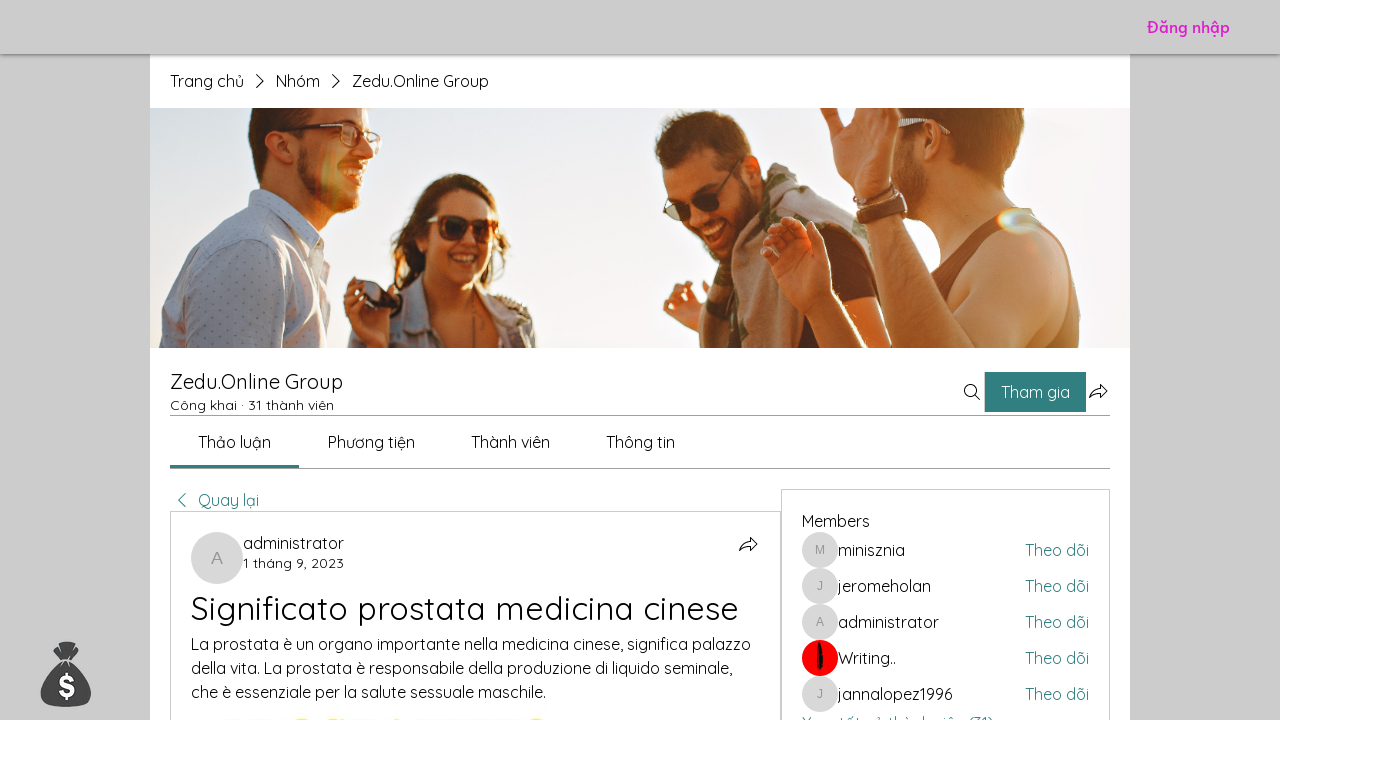

--- FILE ---
content_type: application/javascript; charset=utf-8
request_url: https://widget.manychat.com/105139278314654.js
body_size: 390
content:
window.mcwidget = {"pageId":"105139278314654","host":"app.manychat.com"};

(function(d, s, id){
    var host = "mccdn.me";

    var js, fjs = d.getElementsByTagName(s)[0];
    if (d.getElementById(id)) { return; }
    js = d.createElement(s); js.id = id;
    js.src = "//" + host + "/assets/js/widget.js";
    fjs.parentNode.insertBefore(js, fjs);
}(document, "script", "mcwidget-core"));

